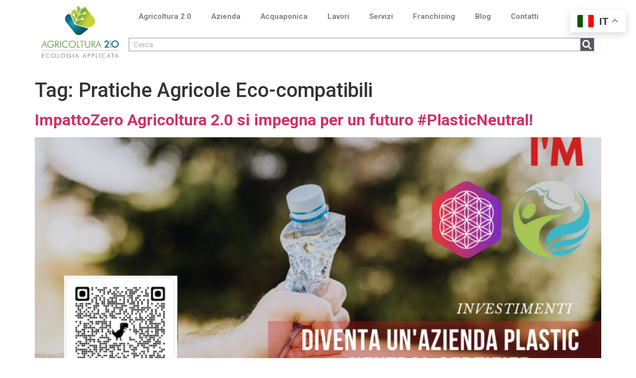

--- FILE ---
content_type: text/html; charset=UTF-8
request_url: https://www.agricoltura2punto0.it/tag/pratiche-agricole-eco-compatibili/
body_size: 12235
content:
<!doctype html>
<html lang="it-IT">
<head>
	<meta charset="UTF-8">
		<meta name="viewport" content="width=device-width, initial-scale=1">
	<link rel="profile" href="https://gmpg.org/xfn/11">
	<meta name="geo.region" content="IT" />
<meta name="geo.position" content="42.638426;12.674297" />
<meta name="ICBM" content="42.638426, 12.674297" />
	<!-- Google tag (gtag.js) -->
<script async src="https://www.googletagmanager.com/gtag/js?id=G-RLC5RV99R0
"></script>
<script>
  window.dataLayer = window.dataLayer || [];
  function gtag(){dataLayer.push(arguments);}
  gtag('js', new Date());

  gtag('config', 'G-RLC5RV99R0');
</script>
	<meta name="google-site-verification" content="bFvJnaQKYaNngLIwHzE6Ijq0OT94hMZHwgiOA8VD2Sw" />
	<meta name='robots' content='index, follow, max-image-preview:large, max-snippet:-1, max-video-preview:-1' />

<!-- Google Tag Manager for WordPress by gtm4wp.com -->
<script data-cfasync="false" data-pagespeed-no-defer>
	var gtm4wp_datalayer_name = "dataLayer";
	var dataLayer = dataLayer || [];
</script>
<!-- End Google Tag Manager for WordPress by gtm4wp.com -->
	<!-- This site is optimized with the Yoast SEO plugin v23.8 - https://yoast.com/wordpress/plugins/seo/ -->
	<title>Pratiche Agricole Eco-compatibili Archivi - Agricoltura2punto0.it</title>
	<link rel="canonical" href="https://www.agricoltura2punto0.it/tag/pratiche-agricole-eco-compatibili/" />
	<meta property="og:locale" content="it_IT" />
	<meta property="og:type" content="article" />
	<meta property="og:title" content="Pratiche Agricole Eco-compatibili Archivi - Agricoltura2punto0.it" />
	<meta property="og:url" content="https://www.agricoltura2punto0.it/tag/pratiche-agricole-eco-compatibili/" />
	<meta property="og:site_name" content="Agricoltura2punto0.it" />
	<meta name="twitter:card" content="summary_large_image" />
	<script type="application/ld+json" class="yoast-schema-graph">{"@context":"https://schema.org","@graph":[{"@type":"CollectionPage","@id":"https://www.agricoltura2punto0.it/tag/pratiche-agricole-eco-compatibili/","url":"https://www.agricoltura2punto0.it/tag/pratiche-agricole-eco-compatibili/","name":"Pratiche Agricole Eco-compatibili Archivi - Agricoltura2punto0.it","isPartOf":{"@id":"https://www.agricoltura2punto0.it/#website"},"primaryImageOfPage":{"@id":"https://www.agricoltura2punto0.it/tag/pratiche-agricole-eco-compatibili/#primaryimage"},"image":{"@id":"https://www.agricoltura2punto0.it/tag/pratiche-agricole-eco-compatibili/#primaryimage"},"thumbnailUrl":"https://www.agricoltura2punto0.it/wp-content/uploads/2024/03/PLASTIC-NEUTRAL_COPERTINA-IM-1.png","breadcrumb":{"@id":"https://www.agricoltura2punto0.it/tag/pratiche-agricole-eco-compatibili/#breadcrumb"},"inLanguage":"it-IT"},{"@type":"ImageObject","inLanguage":"it-IT","@id":"https://www.agricoltura2punto0.it/tag/pratiche-agricole-eco-compatibili/#primaryimage","url":"https://www.agricoltura2punto0.it/wp-content/uploads/2024/03/PLASTIC-NEUTRAL_COPERTINA-IM-1.png","contentUrl":"https://www.agricoltura2punto0.it/wp-content/uploads/2024/03/PLASTIC-NEUTRAL_COPERTINA-IM-1.png","width":1350,"height":700,"caption":"Siamo un'azienda Plastic Neutral"},{"@type":"BreadcrumbList","@id":"https://www.agricoltura2punto0.it/tag/pratiche-agricole-eco-compatibili/#breadcrumb","itemListElement":[{"@type":"ListItem","position":1,"name":"Home","item":"https://www.agricoltura2punto0.it/"},{"@type":"ListItem","position":2,"name":"Pratiche Agricole Eco-compatibili"}]},{"@type":"WebSite","@id":"https://www.agricoltura2punto0.it/#website","url":"https://www.agricoltura2punto0.it/","name":"Agricoltura2punto0.it","description":"Agricoltura2punto0","publisher":{"@id":"https://www.agricoltura2punto0.it/#organization"},"potentialAction":[{"@type":"SearchAction","target":{"@type":"EntryPoint","urlTemplate":"https://www.agricoltura2punto0.it/?s={search_term_string}"},"query-input":{"@type":"PropertyValueSpecification","valueRequired":true,"valueName":"search_term_string"}}],"inLanguage":"it-IT"},{"@type":"Organization","@id":"https://www.agricoltura2punto0.it/#organization","name":"Agricoltura2punto0.it","url":"https://www.agricoltura2punto0.it/","logo":{"@type":"ImageObject","inLanguage":"it-IT","@id":"https://www.agricoltura2punto0.it/#/schema/logo/image/","url":"https://www.agricoltura2punto0.it/wp-content/uploads/2023/01/logo-lungo.jpg","contentUrl":"https://www.agricoltura2punto0.it/wp-content/uploads/2023/01/logo-lungo.jpg","width":570,"height":400,"caption":"Agricoltura2punto0.it"},"image":{"@id":"https://www.agricoltura2punto0.it/#/schema/logo/image/"},"sameAs":["https://www.facebook.com/acquaponica/"]}]}</script>
	<!-- / Yoast SEO plugin. -->


<link rel="alternate" type="application/rss+xml" title="Agricoltura2punto0.it &raquo; Feed" href="https://www.agricoltura2punto0.it/feed/" />
<link rel="alternate" type="application/rss+xml" title="Agricoltura2punto0.it &raquo; Feed dei commenti" href="https://www.agricoltura2punto0.it/comments/feed/" />
<link rel="alternate" type="application/rss+xml" title="Agricoltura2punto0.it &raquo; Pratiche Agricole Eco-compatibili Feed del tag" href="https://www.agricoltura2punto0.it/tag/pratiche-agricole-eco-compatibili/feed/" />
<script>
window._wpemojiSettings = {"baseUrl":"https:\/\/s.w.org\/images\/core\/emoji\/15.0.3\/72x72\/","ext":".png","svgUrl":"https:\/\/s.w.org\/images\/core\/emoji\/15.0.3\/svg\/","svgExt":".svg","source":{"concatemoji":"https:\/\/www.agricoltura2punto0.it\/wp-includes\/js\/wp-emoji-release.min.js?ver=8fca3a00b7d6978f2e4bb44d58975423"}};
/*! This file is auto-generated */
!function(i,n){var o,s,e;function c(e){try{var t={supportTests:e,timestamp:(new Date).valueOf()};sessionStorage.setItem(o,JSON.stringify(t))}catch(e){}}function p(e,t,n){e.clearRect(0,0,e.canvas.width,e.canvas.height),e.fillText(t,0,0);var t=new Uint32Array(e.getImageData(0,0,e.canvas.width,e.canvas.height).data),r=(e.clearRect(0,0,e.canvas.width,e.canvas.height),e.fillText(n,0,0),new Uint32Array(e.getImageData(0,0,e.canvas.width,e.canvas.height).data));return t.every(function(e,t){return e===r[t]})}function u(e,t,n){switch(t){case"flag":return n(e,"\ud83c\udff3\ufe0f\u200d\u26a7\ufe0f","\ud83c\udff3\ufe0f\u200b\u26a7\ufe0f")?!1:!n(e,"\ud83c\uddfa\ud83c\uddf3","\ud83c\uddfa\u200b\ud83c\uddf3")&&!n(e,"\ud83c\udff4\udb40\udc67\udb40\udc62\udb40\udc65\udb40\udc6e\udb40\udc67\udb40\udc7f","\ud83c\udff4\u200b\udb40\udc67\u200b\udb40\udc62\u200b\udb40\udc65\u200b\udb40\udc6e\u200b\udb40\udc67\u200b\udb40\udc7f");case"emoji":return!n(e,"\ud83d\udc26\u200d\u2b1b","\ud83d\udc26\u200b\u2b1b")}return!1}function f(e,t,n){var r="undefined"!=typeof WorkerGlobalScope&&self instanceof WorkerGlobalScope?new OffscreenCanvas(300,150):i.createElement("canvas"),a=r.getContext("2d",{willReadFrequently:!0}),o=(a.textBaseline="top",a.font="600 32px Arial",{});return e.forEach(function(e){o[e]=t(a,e,n)}),o}function t(e){var t=i.createElement("script");t.src=e,t.defer=!0,i.head.appendChild(t)}"undefined"!=typeof Promise&&(o="wpEmojiSettingsSupports",s=["flag","emoji"],n.supports={everything:!0,everythingExceptFlag:!0},e=new Promise(function(e){i.addEventListener("DOMContentLoaded",e,{once:!0})}),new Promise(function(t){var n=function(){try{var e=JSON.parse(sessionStorage.getItem(o));if("object"==typeof e&&"number"==typeof e.timestamp&&(new Date).valueOf()<e.timestamp+604800&&"object"==typeof e.supportTests)return e.supportTests}catch(e){}return null}();if(!n){if("undefined"!=typeof Worker&&"undefined"!=typeof OffscreenCanvas&&"undefined"!=typeof URL&&URL.createObjectURL&&"undefined"!=typeof Blob)try{var e="postMessage("+f.toString()+"("+[JSON.stringify(s),u.toString(),p.toString()].join(",")+"));",r=new Blob([e],{type:"text/javascript"}),a=new Worker(URL.createObjectURL(r),{name:"wpTestEmojiSupports"});return void(a.onmessage=function(e){c(n=e.data),a.terminate(),t(n)})}catch(e){}c(n=f(s,u,p))}t(n)}).then(function(e){for(var t in e)n.supports[t]=e[t],n.supports.everything=n.supports.everything&&n.supports[t],"flag"!==t&&(n.supports.everythingExceptFlag=n.supports.everythingExceptFlag&&n.supports[t]);n.supports.everythingExceptFlag=n.supports.everythingExceptFlag&&!n.supports.flag,n.DOMReady=!1,n.readyCallback=function(){n.DOMReady=!0}}).then(function(){return e}).then(function(){var e;n.supports.everything||(n.readyCallback(),(e=n.source||{}).concatemoji?t(e.concatemoji):e.wpemoji&&e.twemoji&&(t(e.twemoji),t(e.wpemoji)))}))}((window,document),window._wpemojiSettings);
</script>
<style id='wp-emoji-styles-inline-css'>

	img.wp-smiley, img.emoji {
		display: inline !important;
		border: none !important;
		box-shadow: none !important;
		height: 1em !important;
		width: 1em !important;
		margin: 0 0.07em !important;
		vertical-align: -0.1em !important;
		background: none !important;
		padding: 0 !important;
	}
</style>
<link rel='stylesheet' id='wp-block-library-css' href='https://www.agricoltura2punto0.it/wp-includes/css/dist/block-library/style.min.css?ver=8fca3a00b7d6978f2e4bb44d58975423' media='all' />
<style id='classic-theme-styles-inline-css'>
/*! This file is auto-generated */
.wp-block-button__link{color:#fff;background-color:#32373c;border-radius:9999px;box-shadow:none;text-decoration:none;padding:calc(.667em + 2px) calc(1.333em + 2px);font-size:1.125em}.wp-block-file__button{background:#32373c;color:#fff;text-decoration:none}
</style>
<style id='global-styles-inline-css'>
:root{--wp--preset--aspect-ratio--square: 1;--wp--preset--aspect-ratio--4-3: 4/3;--wp--preset--aspect-ratio--3-4: 3/4;--wp--preset--aspect-ratio--3-2: 3/2;--wp--preset--aspect-ratio--2-3: 2/3;--wp--preset--aspect-ratio--16-9: 16/9;--wp--preset--aspect-ratio--9-16: 9/16;--wp--preset--color--black: #000000;--wp--preset--color--cyan-bluish-gray: #abb8c3;--wp--preset--color--white: #ffffff;--wp--preset--color--pale-pink: #f78da7;--wp--preset--color--vivid-red: #cf2e2e;--wp--preset--color--luminous-vivid-orange: #ff6900;--wp--preset--color--luminous-vivid-amber: #fcb900;--wp--preset--color--light-green-cyan: #7bdcb5;--wp--preset--color--vivid-green-cyan: #00d084;--wp--preset--color--pale-cyan-blue: #8ed1fc;--wp--preset--color--vivid-cyan-blue: #0693e3;--wp--preset--color--vivid-purple: #9b51e0;--wp--preset--gradient--vivid-cyan-blue-to-vivid-purple: linear-gradient(135deg,rgba(6,147,227,1) 0%,rgb(155,81,224) 100%);--wp--preset--gradient--light-green-cyan-to-vivid-green-cyan: linear-gradient(135deg,rgb(122,220,180) 0%,rgb(0,208,130) 100%);--wp--preset--gradient--luminous-vivid-amber-to-luminous-vivid-orange: linear-gradient(135deg,rgba(252,185,0,1) 0%,rgba(255,105,0,1) 100%);--wp--preset--gradient--luminous-vivid-orange-to-vivid-red: linear-gradient(135deg,rgba(255,105,0,1) 0%,rgb(207,46,46) 100%);--wp--preset--gradient--very-light-gray-to-cyan-bluish-gray: linear-gradient(135deg,rgb(238,238,238) 0%,rgb(169,184,195) 100%);--wp--preset--gradient--cool-to-warm-spectrum: linear-gradient(135deg,rgb(74,234,220) 0%,rgb(151,120,209) 20%,rgb(207,42,186) 40%,rgb(238,44,130) 60%,rgb(251,105,98) 80%,rgb(254,248,76) 100%);--wp--preset--gradient--blush-light-purple: linear-gradient(135deg,rgb(255,206,236) 0%,rgb(152,150,240) 100%);--wp--preset--gradient--blush-bordeaux: linear-gradient(135deg,rgb(254,205,165) 0%,rgb(254,45,45) 50%,rgb(107,0,62) 100%);--wp--preset--gradient--luminous-dusk: linear-gradient(135deg,rgb(255,203,112) 0%,rgb(199,81,192) 50%,rgb(65,88,208) 100%);--wp--preset--gradient--pale-ocean: linear-gradient(135deg,rgb(255,245,203) 0%,rgb(182,227,212) 50%,rgb(51,167,181) 100%);--wp--preset--gradient--electric-grass: linear-gradient(135deg,rgb(202,248,128) 0%,rgb(113,206,126) 100%);--wp--preset--gradient--midnight: linear-gradient(135deg,rgb(2,3,129) 0%,rgb(40,116,252) 100%);--wp--preset--font-size--small: 13px;--wp--preset--font-size--medium: 20px;--wp--preset--font-size--large: 36px;--wp--preset--font-size--x-large: 42px;--wp--preset--spacing--20: 0.44rem;--wp--preset--spacing--30: 0.67rem;--wp--preset--spacing--40: 1rem;--wp--preset--spacing--50: 1.5rem;--wp--preset--spacing--60: 2.25rem;--wp--preset--spacing--70: 3.38rem;--wp--preset--spacing--80: 5.06rem;--wp--preset--shadow--natural: 6px 6px 9px rgba(0, 0, 0, 0.2);--wp--preset--shadow--deep: 12px 12px 50px rgba(0, 0, 0, 0.4);--wp--preset--shadow--sharp: 6px 6px 0px rgba(0, 0, 0, 0.2);--wp--preset--shadow--outlined: 6px 6px 0px -3px rgba(255, 255, 255, 1), 6px 6px rgba(0, 0, 0, 1);--wp--preset--shadow--crisp: 6px 6px 0px rgba(0, 0, 0, 1);}:where(.is-layout-flex){gap: 0.5em;}:where(.is-layout-grid){gap: 0.5em;}body .is-layout-flex{display: flex;}.is-layout-flex{flex-wrap: wrap;align-items: center;}.is-layout-flex > :is(*, div){margin: 0;}body .is-layout-grid{display: grid;}.is-layout-grid > :is(*, div){margin: 0;}:where(.wp-block-columns.is-layout-flex){gap: 2em;}:where(.wp-block-columns.is-layout-grid){gap: 2em;}:where(.wp-block-post-template.is-layout-flex){gap: 1.25em;}:where(.wp-block-post-template.is-layout-grid){gap: 1.25em;}.has-black-color{color: var(--wp--preset--color--black) !important;}.has-cyan-bluish-gray-color{color: var(--wp--preset--color--cyan-bluish-gray) !important;}.has-white-color{color: var(--wp--preset--color--white) !important;}.has-pale-pink-color{color: var(--wp--preset--color--pale-pink) !important;}.has-vivid-red-color{color: var(--wp--preset--color--vivid-red) !important;}.has-luminous-vivid-orange-color{color: var(--wp--preset--color--luminous-vivid-orange) !important;}.has-luminous-vivid-amber-color{color: var(--wp--preset--color--luminous-vivid-amber) !important;}.has-light-green-cyan-color{color: var(--wp--preset--color--light-green-cyan) !important;}.has-vivid-green-cyan-color{color: var(--wp--preset--color--vivid-green-cyan) !important;}.has-pale-cyan-blue-color{color: var(--wp--preset--color--pale-cyan-blue) !important;}.has-vivid-cyan-blue-color{color: var(--wp--preset--color--vivid-cyan-blue) !important;}.has-vivid-purple-color{color: var(--wp--preset--color--vivid-purple) !important;}.has-black-background-color{background-color: var(--wp--preset--color--black) !important;}.has-cyan-bluish-gray-background-color{background-color: var(--wp--preset--color--cyan-bluish-gray) !important;}.has-white-background-color{background-color: var(--wp--preset--color--white) !important;}.has-pale-pink-background-color{background-color: var(--wp--preset--color--pale-pink) !important;}.has-vivid-red-background-color{background-color: var(--wp--preset--color--vivid-red) !important;}.has-luminous-vivid-orange-background-color{background-color: var(--wp--preset--color--luminous-vivid-orange) !important;}.has-luminous-vivid-amber-background-color{background-color: var(--wp--preset--color--luminous-vivid-amber) !important;}.has-light-green-cyan-background-color{background-color: var(--wp--preset--color--light-green-cyan) !important;}.has-vivid-green-cyan-background-color{background-color: var(--wp--preset--color--vivid-green-cyan) !important;}.has-pale-cyan-blue-background-color{background-color: var(--wp--preset--color--pale-cyan-blue) !important;}.has-vivid-cyan-blue-background-color{background-color: var(--wp--preset--color--vivid-cyan-blue) !important;}.has-vivid-purple-background-color{background-color: var(--wp--preset--color--vivid-purple) !important;}.has-black-border-color{border-color: var(--wp--preset--color--black) !important;}.has-cyan-bluish-gray-border-color{border-color: var(--wp--preset--color--cyan-bluish-gray) !important;}.has-white-border-color{border-color: var(--wp--preset--color--white) !important;}.has-pale-pink-border-color{border-color: var(--wp--preset--color--pale-pink) !important;}.has-vivid-red-border-color{border-color: var(--wp--preset--color--vivid-red) !important;}.has-luminous-vivid-orange-border-color{border-color: var(--wp--preset--color--luminous-vivid-orange) !important;}.has-luminous-vivid-amber-border-color{border-color: var(--wp--preset--color--luminous-vivid-amber) !important;}.has-light-green-cyan-border-color{border-color: var(--wp--preset--color--light-green-cyan) !important;}.has-vivid-green-cyan-border-color{border-color: var(--wp--preset--color--vivid-green-cyan) !important;}.has-pale-cyan-blue-border-color{border-color: var(--wp--preset--color--pale-cyan-blue) !important;}.has-vivid-cyan-blue-border-color{border-color: var(--wp--preset--color--vivid-cyan-blue) !important;}.has-vivid-purple-border-color{border-color: var(--wp--preset--color--vivid-purple) !important;}.has-vivid-cyan-blue-to-vivid-purple-gradient-background{background: var(--wp--preset--gradient--vivid-cyan-blue-to-vivid-purple) !important;}.has-light-green-cyan-to-vivid-green-cyan-gradient-background{background: var(--wp--preset--gradient--light-green-cyan-to-vivid-green-cyan) !important;}.has-luminous-vivid-amber-to-luminous-vivid-orange-gradient-background{background: var(--wp--preset--gradient--luminous-vivid-amber-to-luminous-vivid-orange) !important;}.has-luminous-vivid-orange-to-vivid-red-gradient-background{background: var(--wp--preset--gradient--luminous-vivid-orange-to-vivid-red) !important;}.has-very-light-gray-to-cyan-bluish-gray-gradient-background{background: var(--wp--preset--gradient--very-light-gray-to-cyan-bluish-gray) !important;}.has-cool-to-warm-spectrum-gradient-background{background: var(--wp--preset--gradient--cool-to-warm-spectrum) !important;}.has-blush-light-purple-gradient-background{background: var(--wp--preset--gradient--blush-light-purple) !important;}.has-blush-bordeaux-gradient-background{background: var(--wp--preset--gradient--blush-bordeaux) !important;}.has-luminous-dusk-gradient-background{background: var(--wp--preset--gradient--luminous-dusk) !important;}.has-pale-ocean-gradient-background{background: var(--wp--preset--gradient--pale-ocean) !important;}.has-electric-grass-gradient-background{background: var(--wp--preset--gradient--electric-grass) !important;}.has-midnight-gradient-background{background: var(--wp--preset--gradient--midnight) !important;}.has-small-font-size{font-size: var(--wp--preset--font-size--small) !important;}.has-medium-font-size{font-size: var(--wp--preset--font-size--medium) !important;}.has-large-font-size{font-size: var(--wp--preset--font-size--large) !important;}.has-x-large-font-size{font-size: var(--wp--preset--font-size--x-large) !important;}
:where(.wp-block-post-template.is-layout-flex){gap: 1.25em;}:where(.wp-block-post-template.is-layout-grid){gap: 1.25em;}
:where(.wp-block-columns.is-layout-flex){gap: 2em;}:where(.wp-block-columns.is-layout-grid){gap: 2em;}
:root :where(.wp-block-pullquote){font-size: 1.5em;line-height: 1.6;}
</style>
<link rel='stylesheet' id='hello-elementor-css' href='https://www.agricoltura2punto0.it/wp-content/themes/hello-elementor/style.min.css?ver=2.6.1' media='all' />
<link rel='stylesheet' id='hello-elementor-theme-style-css' href='https://www.agricoltura2punto0.it/wp-content/themes/hello-elementor/theme.min.css?ver=2.6.1' media='all' />
<link rel='stylesheet' id='elementor-icons-css' href='https://www.agricoltura2punto0.it/wp-content/plugins/elementor/assets/lib/eicons/css/elementor-icons.min.css?ver=5.31.0' media='all' />
<link rel='stylesheet' id='elementor-frontend-css' href='https://www.agricoltura2punto0.it/wp-content/plugins/elementor/assets/css/frontend.min.css?ver=3.25.4' media='all' />
<link rel='stylesheet' id='swiper-css' href='https://www.agricoltura2punto0.it/wp-content/plugins/elementor/assets/lib/swiper/v8/css/swiper.min.css?ver=8.4.5' media='all' />
<link rel='stylesheet' id='e-swiper-css' href='https://www.agricoltura2punto0.it/wp-content/plugins/elementor/assets/css/conditionals/e-swiper.min.css?ver=3.25.4' media='all' />
<link rel='stylesheet' id='elementor-post-7601-css' href='https://www.agricoltura2punto0.it/wp-content/uploads/elementor/css/post-7601.css?ver=1731064120' media='all' />
<link rel='stylesheet' id='elementor-pro-css' href='https://www.agricoltura2punto0.it/wp-content/plugins/elementor-pro/assets/css/frontend.min.css?ver=3.11.3' media='all' />
<link rel='stylesheet' id='elementor-post-9228-css' href='https://www.agricoltura2punto0.it/wp-content/uploads/elementor/css/post-9228.css?ver=1731064120' media='all' />
<link rel='stylesheet' id='elementor-post-9235-css' href='https://www.agricoltura2punto0.it/wp-content/uploads/elementor/css/post-9235.css?ver=1731064120' media='all' />
<link rel='stylesheet' id='google-fonts-1-css' href='https://fonts.googleapis.com/css?family=Roboto%3A100%2C100italic%2C200%2C200italic%2C300%2C300italic%2C400%2C400italic%2C500%2C500italic%2C600%2C600italic%2C700%2C700italic%2C800%2C800italic%2C900%2C900italic%7CRoboto+Slab%3A100%2C100italic%2C200%2C200italic%2C300%2C300italic%2C400%2C400italic%2C500%2C500italic%2C600%2C600italic%2C700%2C700italic%2C800%2C800italic%2C900%2C900italic&#038;display=auto&#038;ver=8fca3a00b7d6978f2e4bb44d58975423' media='all' />
<link rel='stylesheet' id='elementor-icons-shared-0-css' href='https://www.agricoltura2punto0.it/wp-content/plugins/elementor/assets/lib/font-awesome/css/fontawesome.min.css?ver=5.15.3' media='all' />
<link rel='stylesheet' id='elementor-icons-fa-solid-css' href='https://www.agricoltura2punto0.it/wp-content/plugins/elementor/assets/lib/font-awesome/css/solid.min.css?ver=5.15.3' media='all' />
<link rel="preconnect" href="https://fonts.gstatic.com/" crossorigin><script src="https://www.agricoltura2punto0.it/wp-includes/js/jquery/jquery.min.js?ver=3.7.1" id="jquery-core-js"></script>
<script src="https://www.agricoltura2punto0.it/wp-includes/js/jquery/jquery-migrate.min.js?ver=3.4.1" id="jquery-migrate-js"></script>
<link rel="https://api.w.org/" href="https://www.agricoltura2punto0.it/wp-json/" /><link rel="alternate" title="JSON" type="application/json" href="https://www.agricoltura2punto0.it/wp-json/wp/v2/tags/326" /><link rel="EditURI" type="application/rsd+xml" title="RSD" href="https://www.agricoltura2punto0.it/xmlrpc.php?rsd" />


<!-- Google Tag Manager for WordPress by gtm4wp.com -->
<!-- GTM Container placement set to automatic -->
<script data-cfasync="false" data-pagespeed-no-defer type="text/javascript">
	var dataLayer_content = {"pagePostType":"post","pagePostType2":"tag-post"};
	dataLayer.push( dataLayer_content );
</script>
<script data-cfasync="false">
(function(w,d,s,l,i){w[l]=w[l]||[];w[l].push({'gtm.start':
new Date().getTime(),event:'gtm.js'});var f=d.getElementsByTagName(s)[0],
j=d.createElement(s),dl=l!='dataLayer'?'&l='+l:'';j.async=true;j.src=
'//www.googletagmanager.com/gtm.js?id='+i+dl;f.parentNode.insertBefore(j,f);
})(window,document,'script','dataLayer','GTM-T673248');
</script>
<!-- End Google Tag Manager for WordPress by gtm4wp.com --><meta name="generator" content="Elementor 3.25.4; features: additional_custom_breakpoints, e_optimized_control_loading; settings: css_print_method-external, google_font-enabled, font_display-auto">
<style>
/* 
 * Css per ottimizzazioni mobile
 */

	/* Titoli principali delle pagine */
.postid-9088 .elementor-9088 .elementor-widget-theme-page-title .elementor-heading-title,
.postid-9082 .elementor-9082 .elementor-widget-theme-page-title .elementor-heading-title,
 .elementor-heading-title h1,
	.elementor-inner h1{
  color: #88BE5B !important;
}
/* Sottotitoli <h2> e link nei contenuti */
.postid-9088 .elementor-9088 h2,
.postid-9082 .elementor-9082 h2,
.postid-9088 .elementor-9088 a,
.postid-9082 .elementor-9082 a,
	.elementor-inner h2, .elementor-inner a{
  color: #3F95A8;
}
/* Liste nei contenuti */
.postid-9088 .elementor-9088 ul,
.postid-9082 .elementor-9082 ul,
.elementor-inner	ul,
.elementor-inner	ol{
  margin-bottom: 1em !important;
}
/* Liste numerate con parentesi */
.elementor-inner ol {
    counter-reset: list;
}
.elementor-inner ol > li {
    list-style: none;
    position: relative;
}
.elementor-inner ol > li:before {
    counter-increment: list;
    content: counter(list, lower-alpha) ") ";
    position: absolute;
    left: -1.4em;
}
	
	/* titoli ottimizzati per mobile */
@media screen and (max-width:766px){
  h1{
    font-size: 27px  !important;
  }
	h2{
  font-size: 22px
}
	h3{
  font-size: 20px
}
	h4{
  font-size: 19px
}
}
	</style>
			<style>
				.e-con.e-parent:nth-of-type(n+4):not(.e-lazyloaded):not(.e-no-lazyload),
				.e-con.e-parent:nth-of-type(n+4):not(.e-lazyloaded):not(.e-no-lazyload) * {
					background-image: none !important;
				}
				@media screen and (max-height: 1024px) {
					.e-con.e-parent:nth-of-type(n+3):not(.e-lazyloaded):not(.e-no-lazyload),
					.e-con.e-parent:nth-of-type(n+3):not(.e-lazyloaded):not(.e-no-lazyload) * {
						background-image: none !important;
					}
				}
				@media screen and (max-height: 640px) {
					.e-con.e-parent:nth-of-type(n+2):not(.e-lazyloaded):not(.e-no-lazyload),
					.e-con.e-parent:nth-of-type(n+2):not(.e-lazyloaded):not(.e-no-lazyload) * {
						background-image: none !important;
					}
				}
			</style>
			<style type="text/css">.broken_link, a.broken_link {
	text-decoration: line-through;
}</style><link rel="icon" href="https://www.agricoltura2punto0.it/wp-content/uploads/2020/11/cropped-Progetto-senza-titolo125-1-32x32.png" sizes="32x32" />
<link rel="icon" href="https://www.agricoltura2punto0.it/wp-content/uploads/2020/11/cropped-Progetto-senza-titolo125-1-192x192.png" sizes="192x192" />
<link rel="apple-touch-icon" href="https://www.agricoltura2punto0.it/wp-content/uploads/2020/11/cropped-Progetto-senza-titolo125-1-180x180.png" />
<meta name="msapplication-TileImage" content="https://www.agricoltura2punto0.it/wp-content/uploads/2020/11/cropped-Progetto-senza-titolo125-1-270x270.png" />
</head>
<body class="archive tag tag-pratiche-agricole-eco-compatibili tag-326 elementor-default elementor-kit-7601">


<!-- GTM Container placement set to automatic -->
<!-- Google Tag Manager (noscript) -->
				<noscript><iframe src="https://www.googletagmanager.com/ns.html?id=GTM-T673248" height="0" width="0" style="display:none;visibility:hidden" aria-hidden="true"></iframe></noscript>
<!-- End Google Tag Manager (noscript) -->
<a class="skip-link screen-reader-text" href="#content">
	Vai al contenuto</a>

		<div data-elementor-type="header" data-elementor-id="9228" class="elementor elementor-9228 elementor-location-header">
					<div class="elementor-section-wrap">
								<section class="elementor-section elementor-top-section elementor-element elementor-element-3abdadb elementor-section-boxed elementor-section-height-default elementor-section-height-default" data-id="3abdadb" data-element_type="section">
						<div class="elementor-container elementor-column-gap-default">
					<div class="elementor-column elementor-col-33 elementor-top-column elementor-element elementor-element-16b7464" data-id="16b7464" data-element_type="column">
			<div class="elementor-widget-wrap elementor-element-populated">
						<div class="elementor-element elementor-element-4b6ac1f8 elementor-widget elementor-widget-image" data-id="4b6ac1f8" data-element_type="widget" data-widget_type="image.default">
				<div class="elementor-widget-container">
														<a href="https://www.agricoltura2punto0.it/">
							<img fetchpriority="high" width="557" height="383" src="https://www.agricoltura2punto0.it/wp-content/uploads/2022/11/logo-agricoltura-2-0.jpg" class="attachment-large size-large wp-image-10323" alt="logo agricoltura 2 0" srcset="https://www.agricoltura2punto0.it/wp-content/uploads/2022/11/logo-agricoltura-2-0.jpg 557w, https://www.agricoltura2punto0.it/wp-content/uploads/2022/11/logo-agricoltura-2-0-300x206.jpg 300w" sizes="(max-width: 557px) 100vw, 557px" />								</a>
													</div>
				</div>
					</div>
		</div>
				<div class="elementor-column elementor-col-66 elementor-top-column elementor-element elementor-element-bf6f46c" data-id="bf6f46c" data-element_type="column">
			<div class="elementor-widget-wrap elementor-element-populated">
						<div class="elementor-element elementor-element-328eeed elementor-nav-menu--dropdown-tablet elementor-nav-menu__text-align-aside elementor-nav-menu--toggle elementor-nav-menu--burger elementor-widget elementor-widget-nav-menu" data-id="328eeed" data-element_type="widget" data-settings="{&quot;layout&quot;:&quot;horizontal&quot;,&quot;submenu_icon&quot;:{&quot;value&quot;:&quot;&lt;i class=\&quot;fas fa-caret-down\&quot;&gt;&lt;\/i&gt;&quot;,&quot;library&quot;:&quot;fa-solid&quot;},&quot;toggle&quot;:&quot;burger&quot;}" data-widget_type="nav-menu.default">
				<div class="elementor-widget-container">
						<nav class="elementor-nav-menu--main elementor-nav-menu__container elementor-nav-menu--layout-horizontal e--pointer-underline e--animation-fade">
				<ul id="menu-1-328eeed" class="elementor-nav-menu"><li class="menu-item menu-item-type-post_type menu-item-object-page menu-item-7731"><a href="https://www.agricoltura2punto0.it/agricoltura-2-0/" class="elementor-item">Agricoltura 2.0</a></li>
<li class="menu-item menu-item-type-post_type menu-item-object-page menu-item-7720"><a href="https://www.agricoltura2punto0.it/azienda/" class="elementor-item">Azienda</a></li>
<li class="menu-item menu-item-type-post_type menu-item-object-page menu-item-7719"><a href="https://www.agricoltura2punto0.it/acquaponica/" class="elementor-item">Acquaponica</a></li>
<li class="menu-item menu-item-type-post_type menu-item-object-page menu-item-7723"><a href="https://www.agricoltura2punto0.it/esempi/" class="elementor-item">Lavori</a></li>
<li class="menu-item menu-item-type-post_type menu-item-object-page menu-item-8860"><a href="https://www.agricoltura2punto0.it/servizi/" class="elementor-item">Servizi</a></li>
<li class="menu-item menu-item-type-post_type menu-item-object-page menu-item-7724"><a href="https://www.agricoltura2punto0.it/franchising/" class="elementor-item">Franchising</a></li>
<li class="menu-item menu-item-type-post_type menu-item-object-page menu-item-7721"><a href="https://www.agricoltura2punto0.it/blog/" class="elementor-item">Blog</a></li>
<li class="menu-item menu-item-type-post_type menu-item-object-page menu-item-7722"><a href="https://www.agricoltura2punto0.it/contatti-impattozero-acquaponica/" class="elementor-item">Contatti</a></li>
</ul>			</nav>
					<div class="elementor-menu-toggle" role="button" tabindex="0" aria-label="Menu di commutazione" aria-expanded="false">
			<i aria-hidden="true" role="presentation" class="elementor-menu-toggle__icon--open eicon-menu-bar"></i><i aria-hidden="true" role="presentation" class="elementor-menu-toggle__icon--close eicon-close"></i>			<span class="elementor-screen-only">Menu</span>
		</div>
					<nav class="elementor-nav-menu--dropdown elementor-nav-menu__container" aria-hidden="true">
				<ul id="menu-2-328eeed" class="elementor-nav-menu"><li class="menu-item menu-item-type-post_type menu-item-object-page menu-item-7731"><a href="https://www.agricoltura2punto0.it/agricoltura-2-0/" class="elementor-item" tabindex="-1">Agricoltura 2.0</a></li>
<li class="menu-item menu-item-type-post_type menu-item-object-page menu-item-7720"><a href="https://www.agricoltura2punto0.it/azienda/" class="elementor-item" tabindex="-1">Azienda</a></li>
<li class="menu-item menu-item-type-post_type menu-item-object-page menu-item-7719"><a href="https://www.agricoltura2punto0.it/acquaponica/" class="elementor-item" tabindex="-1">Acquaponica</a></li>
<li class="menu-item menu-item-type-post_type menu-item-object-page menu-item-7723"><a href="https://www.agricoltura2punto0.it/esempi/" class="elementor-item" tabindex="-1">Lavori</a></li>
<li class="menu-item menu-item-type-post_type menu-item-object-page menu-item-8860"><a href="https://www.agricoltura2punto0.it/servizi/" class="elementor-item" tabindex="-1">Servizi</a></li>
<li class="menu-item menu-item-type-post_type menu-item-object-page menu-item-7724"><a href="https://www.agricoltura2punto0.it/franchising/" class="elementor-item" tabindex="-1">Franchising</a></li>
<li class="menu-item menu-item-type-post_type menu-item-object-page menu-item-7721"><a href="https://www.agricoltura2punto0.it/blog/" class="elementor-item" tabindex="-1">Blog</a></li>
<li class="menu-item menu-item-type-post_type menu-item-object-page menu-item-7722"><a href="https://www.agricoltura2punto0.it/contatti-impattozero-acquaponica/" class="elementor-item" tabindex="-1">Contatti</a></li>
</ul>			</nav>
				</div>
				</div>
				<div class="elementor-element elementor-element-4a033b6c elementor-search-form--skin-classic elementor-search-form--button-type-icon elementor-search-form--icon-search elementor-widget elementor-widget-search-form" data-id="4a033b6c" data-element_type="widget" data-settings="{&quot;skin&quot;:&quot;classic&quot;}" data-widget_type="search-form.default">
				<div class="elementor-widget-container">
					<form class="elementor-search-form" role="search" action="https://www.agricoltura2punto0.it" method="get">
									<div class="elementor-search-form__container">
								<input placeholder="Cerca" class="elementor-search-form__input" type="search" name="s" title="Cerca" value="">
													<button class="elementor-search-form__submit" type="submit" title="Cerca" aria-label="Cerca">
													<i aria-hidden="true" class="fas fa-search"></i>							<span class="elementor-screen-only">Cerca</span>
											</button>
											</div>
		</form>
				</div>
				</div>
					</div>
		</div>
					</div>
		</section>
				<section class="elementor-section elementor-top-section elementor-element elementor-element-505dd651 elementor-section-stretched elementor-section-boxed elementor-section-height-default elementor-section-height-default" data-id="505dd651" data-element_type="section" data-settings="{&quot;stretch_section&quot;:&quot;section-stretched&quot;}">
						<div class="elementor-container elementor-column-gap-default">
					<div class="elementor-column elementor-col-100 elementor-top-column elementor-element elementor-element-57f83319" data-id="57f83319" data-element_type="column">
			<div class="elementor-widget-wrap elementor-element-populated">
						<section class="elementor-section elementor-inner-section elementor-element elementor-element-65ff8325 elementor-section-boxed elementor-section-height-default elementor-section-height-default" data-id="65ff8325" data-element_type="section">
						<div class="elementor-container elementor-column-gap-default">
					<div class="elementor-column elementor-col-50 elementor-inner-column elementor-element elementor-element-80f95ff" data-id="80f95ff" data-element_type="column">
			<div class="elementor-widget-wrap">
							</div>
		</div>
				<div class="elementor-column elementor-col-50 elementor-inner-column elementor-element elementor-element-24a3bee0" data-id="24a3bee0" data-element_type="column">
			<div class="elementor-widget-wrap">
							</div>
		</div>
					</div>
		</section>
					</div>
		</div>
					</div>
		</section>
							</div>
				</div>
		<main id="content" class="site-main" role="main">

			<header class="page-header">
			<h1 class="entry-title">Tag: <span>Pratiche Agricole Eco-compatibili</span></h1>		</header>
		<div class="page-content">
					<article class="post">
				<h2 class="entry-title"><a href="https://www.agricoltura2punto0.it/2024/03/29/impattozero-agricoltura-plastic-neutral/"><strong>ImpattoZero Agricoltura 2.0 si impegna per un futuro #PlasticNeutral!</strong></a></h2><a href="https://www.agricoltura2punto0.it/2024/03/29/impattozero-agricoltura-plastic-neutral/"><img width="800" height="415" src="https://www.agricoltura2punto0.it/wp-content/uploads/2024/03/PLASTIC-NEUTRAL_COPERTINA-IM-1-1024x531.png" class="attachment-large size-large wp-post-image" alt="Siamo un&#039;azienda Plastic Neutral" decoding="async" srcset="https://www.agricoltura2punto0.it/wp-content/uploads/2024/03/PLASTIC-NEUTRAL_COPERTINA-IM-1-1024x531.png 1024w, https://www.agricoltura2punto0.it/wp-content/uploads/2024/03/PLASTIC-NEUTRAL_COPERTINA-IM-1-300x156.png 300w, https://www.agricoltura2punto0.it/wp-content/uploads/2024/03/PLASTIC-NEUTRAL_COPERTINA-IM-1-768x398.png 768w, https://www.agricoltura2punto0.it/wp-content/uploads/2024/03/PLASTIC-NEUTRAL_COPERTINA-IM-1.png 1350w" sizes="(max-width: 800px) 100vw, 800px" /></a><p>Siamo un&#8217;azienda Plastic Neutral<br />
Agricoltura 2.0 si distingue come pioniera nell&#8217;ambito dell&#8217;agricoltura moderna, impegnandosi a ridurre l&#8217;impatto ambientale attraverso pratiche innovative e tecnologie all&#8217;avanguardia fornite da Corsair e Amplivo. </p>
			</article>
			</div>

	
	</main>
		<div data-elementor-type="footer" data-elementor-id="9235" class="elementor elementor-9235 elementor-location-footer">
					<div class="elementor-section-wrap">
								<section class="elementor-section elementor-top-section elementor-element elementor-element-2f1d7750 elementor-section-full_width elementor-section-height-default elementor-section-height-default" data-id="2f1d7750" data-element_type="section" data-settings="{&quot;background_background&quot;:&quot;classic&quot;}">
						<div class="elementor-container elementor-column-gap-default">
					<div class="elementor-column elementor-col-100 elementor-top-column elementor-element elementor-element-49ca970a" data-id="49ca970a" data-element_type="column">
			<div class="elementor-widget-wrap elementor-element-populated">
						<section class="elementor-section elementor-inner-section elementor-element elementor-element-36a3d1fa elementor-section-boxed elementor-section-height-default elementor-section-height-default" data-id="36a3d1fa" data-element_type="section">
						<div class="elementor-container elementor-column-gap-default">
					<div class="elementor-column elementor-col-50 elementor-inner-column elementor-element elementor-element-17e338b1" data-id="17e338b1" data-element_type="column">
			<div class="elementor-widget-wrap elementor-element-populated">
						<div class="elementor-element elementor-element-1215fdea elementor-widget elementor-widget-text-editor" data-id="1215fdea" data-element_type="widget" data-widget_type="text-editor.default">
				<div class="elementor-widget-container">
							<h3 id="ca4958n1yh" class="editor-toolbar" spellcheck="false">ImpattoZero S.r.l.</h3>
P.IVA 02915800607<br/>
Sede legale:
Via Casilina Sud, Km 141,500 &#8211; 03043 Cassino (FR)<br/>
Tel: 0776313926<br/>
Cel: 3318344974<br/>
Email: <a style="color: #fff;" href="mailto:info@agricoltura2punto0.it">info@agricoltura2punto0.it</a>						</div>
				</div>
					</div>
		</div>
				<div class="elementor-column elementor-col-50 elementor-inner-column elementor-element elementor-element-c10b339" data-id="c10b339" data-element_type="column">
			<div class="elementor-widget-wrap elementor-element-populated">
						<div class="elementor-element elementor-element-216d43ec elementor-widget elementor-widget-sitemap" data-id="216d43ec" data-element_type="widget" data-widget_type="sitemap.default">
				<div class="elementor-widget-container">
			<div class="elementor-sitemap-wrap"><div class="elementor-sitemap-section"><h6 class="elementor-sitemap-title elementor-sitemap-page-title">Site Map</h6><ul class="elementor-sitemap-list elementor-sitemap-page-list"><li class="elementor-sitemap-item elementor-sitemap-item-page page_item page-item-11984"><a href="https://www.agricoltura2punto0.it/elementor-11984/">Elementor #11984</a></li><li class="elementor-sitemap-item elementor-sitemap-item-page page_item page-item-11223"><a href="https://www.agricoltura2punto0.it/home-2/">Home</a></li><li class="elementor-sitemap-item elementor-sitemap-item-page page_item page-item-10553"><a href="https://www.agricoltura2punto0.it/potenza/">Potenza</a></li><li class="elementor-sitemap-item elementor-sitemap-item-page page_item page-item-10551"><a href="https://www.agricoltura2punto0.it/serre/">Serre</a></li><li class="elementor-sitemap-item elementor-sitemap-item-page page_item page-item-10549"><a href="https://www.agricoltura2punto0.it/milano/">Milano</a></li><li class="elementor-sitemap-item elementor-sitemap-item-page page_item page-item-8855"><a href="https://www.agricoltura2punto0.it/servizi/">Servizi</a></li><li class="elementor-sitemap-item elementor-sitemap-item-page page_item page-item-8368"><a href="https://www.agricoltura2punto0.it/aeroponica/">Aeroponica</a></li><li class="elementor-sitemap-item elementor-sitemap-item-page page_item page-item-8366"><a href="https://www.agricoltura2punto0.it/idroponica/">Idroponica</a></li><li class="elementor-sitemap-item elementor-sitemap-item-page page_item page-item-8134"><a href="https://www.agricoltura2punto0.it/canapa-indoor/">Canapa Indoor</a></li><li class="elementor-sitemap-item elementor-sitemap-item-page page_item page-item-8088"><a href="https://www.agricoltura2punto0.it/deep-water-culture/">Deep water culture</a></li><li class="elementor-sitemap-item elementor-sitemap-item-page page_item page-item-8076"><a href="https://www.agricoltura2punto0.it/letti-di-crescita/">Letti di Crescita</a></li><li class="elementor-sitemap-item elementor-sitemap-item-page page_item page-item-8056"><a href="https://www.agricoltura2punto0.it/nutrient-film-technique/">Nutrient Film Technique</a></li><li class="elementor-sitemap-item elementor-sitemap-item-page page_item page-item-8016"><a href="https://www.agricoltura2punto0.it/coltivazione-verticale/">Coltivazione Verticale</a></li><li class="elementor-sitemap-item elementor-sitemap-item-page page_item page-item-7999"><a href="https://www.agricoltura2punto0.it/levoluzione-della-tecnologia/">L&#8217;evoluzione della tecnologia</a></li><li class="elementor-sitemap-item elementor-sitemap-item-page page_item page-item-7729"><a href="https://www.agricoltura2punto0.it/agricoltura-2-0/">Agricoltura 2.0</a></li><li class="elementor-sitemap-item elementor-sitemap-item-page page_item page-item-7702"><a href="https://www.agricoltura2punto0.it/contatti-impattozero-acquaponica/">Contatti ImpattoZero srl</a></li><li class="elementor-sitemap-item elementor-sitemap-item-page page_item page-item-7700"><a href="https://www.agricoltura2punto0.it/blog/">Blog</a></li><li class="elementor-sitemap-item elementor-sitemap-item-page page_item page-item-7699"><a href="https://www.agricoltura2punto0.it/franchising/">Franchising</a></li><li class="elementor-sitemap-item elementor-sitemap-item-page page_item page-item-7698"><a href="https://www.agricoltura2punto0.it/esempi/">Esempi</a></li><li class="elementor-sitemap-item elementor-sitemap-item-page page_item page-item-7697"><a href="https://www.agricoltura2punto0.it/acquaponica/">Acquaponica</a></li><li class="elementor-sitemap-item elementor-sitemap-item-page page_item page-item-7696"><a href="https://www.agricoltura2punto0.it/azienda/">Azienda</a></li></ul></div></div>		</div>
				</div>
					</div>
		</div>
					</div>
		</section>
				<section class="elementor-section elementor-inner-section elementor-element elementor-element-ca3ef3c elementor-section-boxed elementor-section-height-default elementor-section-height-default" data-id="ca3ef3c" data-element_type="section">
						<div class="elementor-container elementor-column-gap-custom">
					<div class="elementor-column elementor-col-100 elementor-inner-column elementor-element elementor-element-f91dc99" data-id="f91dc99" data-element_type="column">
			<div class="elementor-widget-wrap elementor-element-populated">
						<div class="elementor-element elementor-element-e059e32 elementor-widget elementor-widget-text-editor" data-id="e059e32" data-element_type="widget" data-widget_type="text-editor.default">
				<div class="elementor-widget-container">
							<h3>Seguici</h3>						</div>
				</div>
					</div>
		</div>
					</div>
		</section>
				<section class="elementor-section elementor-inner-section elementor-element elementor-element-ab62a9b elementor-section-boxed elementor-section-height-default elementor-section-height-default" data-id="ab62a9b" data-element_type="section">
						<div class="elementor-container elementor-column-gap-custom">
					<div class="elementor-column elementor-col-50 elementor-inner-column elementor-element elementor-element-8d762c5" data-id="8d762c5" data-element_type="column">
			<div class="elementor-widget-wrap elementor-element-populated">
						<div class="elementor-element elementor-element-fe13f9e elementor-position-top elementor-widget elementor-widget-image-box" data-id="fe13f9e" data-element_type="widget" data-widget_type="image-box.default">
				<div class="elementor-widget-container">
			<div class="elementor-image-box-wrapper"><figure class="elementor-image-box-img"><a href="https://www.linkedin.com/groups/8551002/" target="_blank" tabindex="-1"><img src="https://www.agricoltura2punto0.it/wp-content/uploads/2023/02/acquaponica-linkedin.jpg" title="" alt="Immagine account Linkedin" loading="lazy" /></a></figure><div class="elementor-image-box-content"><p class="elementor-image-box-title"><a href="https://www.linkedin.com/groups/8551002/" target="_blank">LinkedIn</a></p></div></div>		</div>
				</div>
					</div>
		</div>
				<div class="elementor-column elementor-col-50 elementor-inner-column elementor-element elementor-element-3d79a86" data-id="3d79a86" data-element_type="column">
			<div class="elementor-widget-wrap elementor-element-populated">
						<div class="elementor-element elementor-element-4f6ccbc elementor-position-top elementor-widget elementor-widget-image-box" data-id="4f6ccbc" data-element_type="widget" data-widget_type="image-box.default">
				<div class="elementor-widget-container">
			<div class="elementor-image-box-wrapper"><figure class="elementor-image-box-img"><a href="https://www.youtube.com/c/Agricoltura2punto0It" target="_blank" tabindex="-1"><img width="1357" height="657" src="https://www.agricoltura2punto0.it/wp-content/uploads/2023/02/youtube-preview.jpg" class="attachment-full size-full wp-image-10359" alt="Foto preview YouTube" /></a></figure><div class="elementor-image-box-content"><p class="elementor-image-box-title"><a href="https://www.youtube.com/c/Agricoltura2punto0It" target="_blank">YouTube</a></p></div></div>		</div>
				</div>
					</div>
		</div>
					</div>
		</section>
					</div>
		</div>
					</div>
		</section>
							</div>
				</div>
		
<div class="gtranslate_wrapper" id="gt-wrapper-55566852"></div>		<style>
			:root {
				-webkit-user-select: none;
				-webkit-touch-callout: none;
				-ms-user-select: none;
				-moz-user-select: none;
				user-select: none;
			}
		</style>
		<script type="text/javascript">
			/*<![CDATA[*/
			document.oncontextmenu = function(event) {
				if (event.target.tagName != 'INPUT' && event.target.tagName != 'TEXTAREA') {
					event.preventDefault();
				}
			};
			document.ondragstart = function() {
				if (event.target.tagName != 'INPUT' && event.target.tagName != 'TEXTAREA') {
					event.preventDefault();
				}
			};
			/*]]>*/
		</script>
					<script type='text/javascript'>
				const lazyloadRunObserver = () => {
					const lazyloadBackgrounds = document.querySelectorAll( `.e-con.e-parent:not(.e-lazyloaded)` );
					const lazyloadBackgroundObserver = new IntersectionObserver( ( entries ) => {
						entries.forEach( ( entry ) => {
							if ( entry.isIntersecting ) {
								let lazyloadBackground = entry.target;
								if( lazyloadBackground ) {
									lazyloadBackground.classList.add( 'e-lazyloaded' );
								}
								lazyloadBackgroundObserver.unobserve( entry.target );
							}
						});
					}, { rootMargin: '200px 0px 200px 0px' } );
					lazyloadBackgrounds.forEach( ( lazyloadBackground ) => {
						lazyloadBackgroundObserver.observe( lazyloadBackground );
					} );
				};
				const events = [
					'DOMContentLoaded',
					'elementor/lazyload/observe',
				];
				events.forEach( ( event ) => {
					document.addEventListener( event, lazyloadRunObserver );
				} );
			</script>
			<link rel='stylesheet' id='widget-image-css' href='https://www.agricoltura2punto0.it/wp-content/plugins/elementor/assets/css/widget-image.min.css?ver=3.25.4' media='all' />
<link rel='stylesheet' id='widget-text-editor-css' href='https://www.agricoltura2punto0.it/wp-content/plugins/elementor/assets/css/widget-text-editor.min.css?ver=3.25.4' media='all' />
<link rel='stylesheet' id='widget-image-box-css' href='https://www.agricoltura2punto0.it/wp-content/plugins/elementor/assets/css/widget-image-box.min.css?ver=3.25.4' media='all' />
<script src="https://www.agricoltura2punto0.it/wp-content/plugins/duracelltomi-google-tag-manager/dist/js/gtm4wp-contact-form-7-tracker.js?ver=1.20.2" id="gtm4wp-contact-form-7-tracker-js"></script>
<script src="https://www.agricoltura2punto0.it/wp-content/plugins/duracelltomi-google-tag-manager/dist/js/gtm4wp-form-move-tracker.js?ver=1.20.2" id="gtm4wp-form-move-tracker-js"></script>
<script id="no-right-click-images-admin-js-extra">
var nrci_opts = {"gesture":"1","drag":"1","touch":"1","admin":"1"};
</script>
<script src="https://www.agricoltura2punto0.it/wp-content/plugins/no-right-click-images-plugin/js/no-right-click-images-frontend.js?ver=4.0" id="no-right-click-images-admin-js"></script>
<script src="https://www.agricoltura2punto0.it/wp-content/plugins/elementor-pro/assets/lib/smartmenus/jquery.smartmenus.min.js?ver=1.0.1" id="smartmenus-js"></script>
<script id="gt_widget_script_55566852-js-before">
window.gtranslateSettings = /* document.write */ window.gtranslateSettings || {};window.gtranslateSettings['55566852'] = {"default_language":"it","languages":["en","it"],"url_structure":"none","native_language_names":1,"flag_style":"2d","wrapper_selector":"#gt-wrapper-55566852","alt_flags":[],"float_switcher_open_direction":"top","switcher_horizontal_position":"right","switcher_vertical_position":"top"};
</script><script src="https://cdn.gtranslate.net/widgets/latest/float.js?ver=8fca3a00b7d6978f2e4bb44d58975423" data-no-optimize="1" data-no-minify="1" data-gt-orig-url="/tag/pratiche-agricole-eco-compatibili/" data-gt-orig-domain="www.agricoltura2punto0.it" data-gt-widget-id="55566852" defer></script><script src="https://www.agricoltura2punto0.it/wp-content/plugins/elementor-pro/assets/js/webpack-pro.runtime.min.js?ver=3.11.3" id="elementor-pro-webpack-runtime-js"></script>
<script src="https://www.agricoltura2punto0.it/wp-content/plugins/elementor/assets/js/webpack.runtime.min.js?ver=3.25.4" id="elementor-webpack-runtime-js"></script>
<script src="https://www.agricoltura2punto0.it/wp-content/plugins/elementor/assets/js/frontend-modules.min.js?ver=3.25.4" id="elementor-frontend-modules-js"></script>
<script src="https://www.agricoltura2punto0.it/wp-includes/js/dist/hooks.min.js?ver=2810c76e705dd1a53b18" id="wp-hooks-js"></script>
<script src="https://www.agricoltura2punto0.it/wp-includes/js/dist/i18n.min.js?ver=5e580eb46a90c2b997e6" id="wp-i18n-js"></script>
<script id="wp-i18n-js-after">
wp.i18n.setLocaleData( { 'text direction\u0004ltr': [ 'ltr' ] } );
</script>
<script id="elementor-pro-frontend-js-before">
var ElementorProFrontendConfig = {"ajaxurl":"https:\/\/www.agricoltura2punto0.it\/wp-admin\/admin-ajax.php","nonce":"31f63adeee","urls":{"assets":"https:\/\/www.agricoltura2punto0.it\/wp-content\/plugins\/elementor-pro\/assets\/","rest":"https:\/\/www.agricoltura2punto0.it\/wp-json\/"},"shareButtonsNetworks":{"facebook":{"title":"Facebook","has_counter":true},"twitter":{"title":"Twitter"},"linkedin":{"title":"LinkedIn","has_counter":true},"pinterest":{"title":"Pinterest","has_counter":true},"reddit":{"title":"Reddit","has_counter":true},"vk":{"title":"VK","has_counter":true},"odnoklassniki":{"title":"OK","has_counter":true},"tumblr":{"title":"Tumblr"},"digg":{"title":"Digg"},"skype":{"title":"Skype"},"stumbleupon":{"title":"StumbleUpon","has_counter":true},"mix":{"title":"Mix"},"telegram":{"title":"Telegram"},"pocket":{"title":"Pocket","has_counter":true},"xing":{"title":"XING","has_counter":true},"whatsapp":{"title":"WhatsApp"},"email":{"title":"Email"},"print":{"title":"Print"}},"facebook_sdk":{"lang":"it_IT","app_id":""},"lottie":{"defaultAnimationUrl":"https:\/\/www.agricoltura2punto0.it\/wp-content\/plugins\/elementor-pro\/modules\/lottie\/assets\/animations\/default.json"}};
</script>
<script src="https://www.agricoltura2punto0.it/wp-content/plugins/elementor-pro/assets/js/frontend.min.js?ver=3.11.3" id="elementor-pro-frontend-js"></script>
<script src="https://www.agricoltura2punto0.it/wp-includes/js/jquery/ui/core.min.js?ver=1.13.3" id="jquery-ui-core-js"></script>
<script id="elementor-frontend-js-before">
var elementorFrontendConfig = {"environmentMode":{"edit":false,"wpPreview":false,"isScriptDebug":false},"i18n":{"shareOnFacebook":"Condividi su Facebook","shareOnTwitter":"Condividi su Twitter","pinIt":"Pinterest","download":"Download","downloadImage":"Scarica immagine","fullscreen":"Schermo intero","zoom":"Zoom","share":"Condividi","playVideo":"Riproduci video","previous":"Precedente","next":"Successivo","close":"Chiudi","a11yCarouselWrapperAriaLabel":"Carosello | Scorrimento orizzontale: Freccia sinistra & destra","a11yCarouselPrevSlideMessage":"Diapositiva precedente","a11yCarouselNextSlideMessage":"Prossima diapositiva","a11yCarouselFirstSlideMessage":"Questa \u00e9 la prima diapositiva","a11yCarouselLastSlideMessage":"Questa \u00e8 l'ultima diapositiva","a11yCarouselPaginationBulletMessage":"Vai alla diapositiva"},"is_rtl":false,"breakpoints":{"xs":0,"sm":480,"md":768,"lg":1025,"xl":1440,"xxl":1600},"responsive":{"breakpoints":{"mobile":{"label":"Mobile Portrait","value":767,"default_value":767,"direction":"max","is_enabled":true},"mobile_extra":{"label":"Mobile Landscape","value":880,"default_value":880,"direction":"max","is_enabled":false},"tablet":{"label":"Tablet verticale","value":1024,"default_value":1024,"direction":"max","is_enabled":true},"tablet_extra":{"label":"Tablet orizzontale","value":1200,"default_value":1200,"direction":"max","is_enabled":false},"laptop":{"label":"Laptop","value":1366,"default_value":1366,"direction":"max","is_enabled":false},"widescreen":{"label":"Widescreen","value":2400,"default_value":2400,"direction":"min","is_enabled":false}},"hasCustomBreakpoints":false},"version":"3.25.4","is_static":false,"experimentalFeatures":{"additional_custom_breakpoints":true,"e_swiper_latest":true,"e_nested_atomic_repeaters":true,"e_optimized_control_loading":true,"e_onboarding":true,"e_css_smooth_scroll":true,"theme_builder_v2":true,"home_screen":true,"landing-pages":true,"nested-elements":true,"editor_v2":true,"link-in-bio":true,"floating-buttons":true,"page-transitions":true,"notes":true,"loop":true,"form-submissions":true,"e_scroll_snap":true},"urls":{"assets":"https:\/\/www.agricoltura2punto0.it\/wp-content\/plugins\/elementor\/assets\/","ajaxurl":"https:\/\/www.agricoltura2punto0.it\/wp-admin\/admin-ajax.php","uploadUrl":"https:\/\/www.agricoltura2punto0.it\/wp-content\/uploads"},"nonces":{"floatingButtonsClickTracking":"da58bc93f4"},"swiperClass":"swiper","settings":{"editorPreferences":[]},"kit":{"active_breakpoints":["viewport_mobile","viewport_tablet"],"global_image_lightbox":"yes","lightbox_enable_counter":"yes","lightbox_enable_fullscreen":"yes","lightbox_enable_zoom":"yes","lightbox_enable_share":"yes","lightbox_title_src":"title","lightbox_description_src":"description"},"post":{"id":0,"title":"Pratiche Agricole Eco-compatibili Archivi - Agricoltura2punto0.it","excerpt":""}};
</script>
<script src="https://www.agricoltura2punto0.it/wp-content/plugins/elementor/assets/js/frontend.min.js?ver=3.25.4" id="elementor-frontend-js"></script>
<script src="https://www.agricoltura2punto0.it/wp-content/plugins/elementor-pro/assets/js/preloaded-elements-handlers.min.js?ver=3.11.3" id="pro-preloaded-elements-handlers-js"></script>

</body>
</html><!-- WP Fastest Cache file was created in 0.52674102783203 seconds, on 11-03-25 13:16:50 --><!-- via php -->

--- FILE ---
content_type: text/css
request_url: https://www.agricoltura2punto0.it/wp-content/uploads/elementor/css/post-9228.css?ver=1731064120
body_size: 713
content:
.elementor-widget-image .widget-image-caption{color:var( --e-global-color-text );font-family:var( --e-global-typography-text-font-family ), Sans-serif;font-weight:var( --e-global-typography-text-font-weight );}.elementor-widget-nav-menu .elementor-nav-menu .elementor-item{font-family:var( --e-global-typography-primary-font-family ), Sans-serif;font-weight:var( --e-global-typography-primary-font-weight );}.elementor-widget-nav-menu .elementor-nav-menu--main .elementor-item{color:var( --e-global-color-text );fill:var( --e-global-color-text );}.elementor-widget-nav-menu .elementor-nav-menu--main .elementor-item:hover,
					.elementor-widget-nav-menu .elementor-nav-menu--main .elementor-item.elementor-item-active,
					.elementor-widget-nav-menu .elementor-nav-menu--main .elementor-item.highlighted,
					.elementor-widget-nav-menu .elementor-nav-menu--main .elementor-item:focus{color:var( --e-global-color-accent );fill:var( --e-global-color-accent );}.elementor-widget-nav-menu .elementor-nav-menu--main:not(.e--pointer-framed) .elementor-item:before,
					.elementor-widget-nav-menu .elementor-nav-menu--main:not(.e--pointer-framed) .elementor-item:after{background-color:var( --e-global-color-accent );}.elementor-widget-nav-menu .e--pointer-framed .elementor-item:before,
					.elementor-widget-nav-menu .e--pointer-framed .elementor-item:after{border-color:var( --e-global-color-accent );}.elementor-widget-nav-menu{--e-nav-menu-divider-color:var( --e-global-color-text );}.elementor-widget-nav-menu .elementor-nav-menu--dropdown .elementor-item, .elementor-widget-nav-menu .elementor-nav-menu--dropdown  .elementor-sub-item{font-family:var( --e-global-typography-accent-font-family ), Sans-serif;font-weight:var( --e-global-typography-accent-font-weight );}.elementor-9228 .elementor-element.elementor-element-328eeed .elementor-menu-toggle{margin:0 auto;}.elementor-9228 .elementor-element.elementor-element-328eeed .elementor-nav-menu .elementor-item{font-family:"Roboto", Sans-serif;font-size:15px;font-weight:600;}.elementor-widget-search-form input[type="search"].elementor-search-form__input{font-family:var( --e-global-typography-text-font-family ), Sans-serif;font-weight:var( --e-global-typography-text-font-weight );}.elementor-widget-search-form .elementor-search-form__input,
					.elementor-widget-search-form .elementor-search-form__icon,
					.elementor-widget-search-form .elementor-lightbox .dialog-lightbox-close-button,
					.elementor-widget-search-form .elementor-lightbox .dialog-lightbox-close-button:hover,
					.elementor-widget-search-form.elementor-search-form--skin-full_screen input[type="search"].elementor-search-form__input{color:var( --e-global-color-text );fill:var( --e-global-color-text );}.elementor-widget-search-form .elementor-search-form__submit{font-family:var( --e-global-typography-text-font-family ), Sans-serif;font-weight:var( --e-global-typography-text-font-weight );background-color:var( --e-global-color-secondary );}.elementor-9228 .elementor-element.elementor-element-4a033b6c > .elementor-widget-container{margin:0px 0px 0px 0px;padding:0px 0px 0px 0px;}.elementor-9228 .elementor-element.elementor-element-4a033b6c .elementor-search-form__container{min-height:27px;}.elementor-9228 .elementor-element.elementor-element-4a033b6c .elementor-search-form__submit{min-width:calc( 1 * 27px );--e-search-form-submit-icon-size:19px;}body:not(.rtl) .elementor-9228 .elementor-element.elementor-element-4a033b6c .elementor-search-form__icon{padding-left:calc(27px / 3);}body.rtl .elementor-9228 .elementor-element.elementor-element-4a033b6c .elementor-search-form__icon{padding-right:calc(27px / 3);}.elementor-9228 .elementor-element.elementor-element-4a033b6c .elementor-search-form__input, .elementor-9228 .elementor-element.elementor-element-4a033b6c.elementor-search-form--button-type-text .elementor-search-form__submit{padding-left:calc(27px / 3);padding-right:calc(27px / 3);}.elementor-9228 .elementor-element.elementor-element-4a033b6c .elementor-search-form__input,
					.elementor-9228 .elementor-element.elementor-element-4a033b6c .elementor-search-form__icon,
					.elementor-9228 .elementor-element.elementor-element-4a033b6c .elementor-lightbox .dialog-lightbox-close-button,
					.elementor-9228 .elementor-element.elementor-element-4a033b6c .elementor-lightbox .dialog-lightbox-close-button:hover,
					.elementor-9228 .elementor-element.elementor-element-4a033b6c.elementor-search-form--skin-full_screen input[type="search"].elementor-search-form__input{color:#7A7A7A;fill:#7A7A7A;}.elementor-9228 .elementor-element.elementor-element-4a033b6c:not(.elementor-search-form--skin-full_screen) .elementor-search-form__container{background-color:#02010100;border-color:#7A96A1;border-width:1px 1px 1px 1px;border-radius:0px;}.elementor-9228 .elementor-element.elementor-element-4a033b6c.elementor-search-form--skin-full_screen input[type="search"].elementor-search-form__input{background-color:#02010100;border-color:#7A96A1;border-width:1px 1px 1px 1px;border-radius:0px;}.elementor-9228 .elementor-element.elementor-element-4a033b6c:not(.elementor-search-form--skin-full_screen) .elementor-search-form--focus .elementor-search-form__input,
					.elementor-9228 .elementor-element.elementor-element-4a033b6c .elementor-search-form--focus .elementor-search-form__icon,
					.elementor-9228 .elementor-element.elementor-element-4a033b6c .elementor-lightbox .dialog-lightbox-close-button:hover,
					.elementor-9228 .elementor-element.elementor-element-4a033b6c.elementor-search-form--skin-full_screen input[type="search"].elementor-search-form__input:focus{color:#000000;fill:#000000;}@media(max-width:767px){.elementor-9228 .elementor-element.elementor-element-4b6ac1f8 img{width:100%;max-width:100px;}}@media(min-width:768px){.elementor-9228 .elementor-element.elementor-element-16b7464{width:15.697%;}.elementor-9228 .elementor-element.elementor-element-bf6f46c{width:83.968%;}.elementor-9228 .elementor-element.elementor-element-80f95ff{width:21.018%;}.elementor-9228 .elementor-element.elementor-element-24a3bee0{width:78.982%;}}

--- FILE ---
content_type: text/css
request_url: https://www.agricoltura2punto0.it/wp-content/uploads/elementor/css/post-9235.css?ver=1731064120
body_size: 764
content:
.elementor-9235 .elementor-element.elementor-element-2f1d7750:not(.elementor-motion-effects-element-type-background), .elementor-9235 .elementor-element.elementor-element-2f1d7750 > .elementor-motion-effects-container > .elementor-motion-effects-layer{background-color:#3F95A8;}.elementor-9235 .elementor-element.elementor-element-2f1d7750{transition:background 0.3s, border 0.3s, border-radius 0.3s, box-shadow 0.3s;}.elementor-9235 .elementor-element.elementor-element-2f1d7750 > .elementor-background-overlay{transition:background 0.3s, border-radius 0.3s, opacity 0.3s;}.elementor-widget-text-editor{color:var( --e-global-color-text );font-family:var( --e-global-typography-text-font-family ), Sans-serif;font-weight:var( --e-global-typography-text-font-weight );}.elementor-widget-text-editor.elementor-drop-cap-view-stacked .elementor-drop-cap{background-color:var( --e-global-color-primary );}.elementor-widget-text-editor.elementor-drop-cap-view-framed .elementor-drop-cap, .elementor-widget-text-editor.elementor-drop-cap-view-default .elementor-drop-cap{color:var( --e-global-color-primary );border-color:var( --e-global-color-primary );}.elementor-9235 .elementor-element.elementor-element-1215fdea{text-align:left;color:#FFFFFF;font-family:"Roboto", Sans-serif;font-size:12px;font-weight:400;}.elementor-widget-sitemap .elementor-sitemap-title{color:var( --e-global-color-primary );font-family:var( --e-global-typography-primary-font-family ), Sans-serif;font-weight:var( --e-global-typography-primary-font-weight );}.elementor-widget-sitemap .elementor-sitemap-item, .elementor-widget-sitemap span.elementor-sitemap-list, .elementor-widget-sitemap .elementor-sitemap-item a{color:var( --e-global-color-text );font-family:var( --e-global-typography-text-font-family ), Sans-serif;font-weight:var( --e-global-typography-text-font-weight );}.elementor-widget-sitemap .elementor-sitemap-item{color:var( --e-global-color-text );}.elementor-9235 .elementor-element.elementor-element-216d43ec .elementor-sitemap-section{flex-basis:calc( 1 / 2 * 100% );}.elementor-9235 .elementor-element.elementor-element-216d43ec .elementor-sitemap-title{color:#FFFFFF;font-family:"Roboto", Sans-serif;font-size:16px;font-weight:600;}.elementor-9235 .elementor-element.elementor-element-216d43ec .elementor-sitemap-item, .elementor-9235 .elementor-element.elementor-element-216d43ec span.elementor-sitemap-list, .elementor-9235 .elementor-element.elementor-element-216d43ec .elementor-sitemap-item a{color:#FFFFFF;font-family:"Roboto", Sans-serif;font-size:14px;font-weight:400;}.elementor-9235 .elementor-element.elementor-element-216d43ec .elementor-sitemap-item{color:#FFFBFB;}.elementor-9235 .elementor-element.elementor-element-216d43ec .elementor-sitemap-list, .elementor-9235 .elementor-element.elementor-element-216d43ec .elementor-sitemap-list .children{list-style-type:disc;}.elementor-9235 .elementor-element.elementor-element-ca3ef3c > .elementor-container{max-width:638px;}.elementor-9235 .elementor-element.elementor-element-ca3ef3c .elementor-column-gap-custom .elementor-column > .elementor-element-populated{padding:5px;}.elementor-9235 .elementor-element.elementor-element-ca3ef3c{margin-top:30px;margin-bottom:0px;}.elementor-9235 .elementor-element.elementor-element-e059e32 > .elementor-widget-container{margin:0px 0px 0px 0px;padding:0px 0px 0px 0px;}.elementor-9235 .elementor-element.elementor-element-e059e32{column-gap:0px;text-align:center;color:#FFFFFF;font-family:"Roboto", Sans-serif;font-weight:400;line-height:1.2em;}.elementor-9235 .elementor-element.elementor-element-ab62a9b > .elementor-container{max-width:638px;}.elementor-9235 .elementor-element.elementor-element-ab62a9b .elementor-column-gap-custom .elementor-column > .elementor-element-populated{padding:5px;}.elementor-widget-image-box .elementor-image-box-title{color:var( --e-global-color-primary );font-family:var( --e-global-typography-primary-font-family ), Sans-serif;font-weight:var( --e-global-typography-primary-font-weight );}.elementor-widget-image-box .elementor-image-box-description{color:var( --e-global-color-text );font-family:var( --e-global-typography-text-font-family ), Sans-serif;font-weight:var( --e-global-typography-text-font-weight );}.elementor-9235 .elementor-element.elementor-element-fe13f9e .elementor-image-box-wrapper{text-align:center;}.elementor-9235 .elementor-element.elementor-element-fe13f9e.elementor-position-right .elementor-image-box-img{margin-left:0px;}.elementor-9235 .elementor-element.elementor-element-fe13f9e.elementor-position-left .elementor-image-box-img{margin-right:0px;}.elementor-9235 .elementor-element.elementor-element-fe13f9e.elementor-position-top .elementor-image-box-img{margin-bottom:0px;}.elementor-9235 .elementor-element.elementor-element-fe13f9e .elementor-image-box-title{margin-bottom:13px;color:#FFFFFF;-webkit-text-stroke-color:#FFFFFF;stroke:#FFFFFF;}.elementor-9235 .elementor-element.elementor-element-fe13f9e .elementor-image-box-wrapper .elementor-image-box-img{width:100%;}.elementor-9235 .elementor-element.elementor-element-fe13f9e .elementor-image-box-img img{transition-duration:0.3s;}.elementor-9235 .elementor-element.elementor-element-4f6ccbc.elementor-position-right .elementor-image-box-img{margin-left:0px;}.elementor-9235 .elementor-element.elementor-element-4f6ccbc.elementor-position-left .elementor-image-box-img{margin-right:0px;}.elementor-9235 .elementor-element.elementor-element-4f6ccbc.elementor-position-top .elementor-image-box-img{margin-bottom:0px;}.elementor-9235 .elementor-element.elementor-element-4f6ccbc .elementor-image-box-title{margin-bottom:13px;color:#FFFFFF;-webkit-text-stroke-color:#FFFFFF;stroke:#FFFFFF;}.elementor-9235 .elementor-element.elementor-element-4f6ccbc .elementor-image-box-wrapper .elementor-image-box-img{width:100%;}.elementor-9235 .elementor-element.elementor-element-4f6ccbc .elementor-image-box-img img{transition-duration:0.3s;}@media(min-width:768px){.elementor-9235 .elementor-element.elementor-element-8d762c5{width:50%;}.elementor-9235 .elementor-element.elementor-element-3d79a86{width:50%;}}@media(max-width:1024px){.elementor-9235 .elementor-element.elementor-element-216d43ec .elementor-sitemap-section{flex-basis:calc( 1 / 2 * 100% );}}@media(max-width:767px){.elementor-9235 .elementor-element.elementor-element-216d43ec .elementor-sitemap-section{flex-basis:calc( 1 / 1 * 100% );}.elementor-9235 .elementor-element.elementor-element-fe13f9e .elementor-image-box-img{margin-bottom:0px;}.elementor-9235 .elementor-element.elementor-element-4f6ccbc .elementor-image-box-img{margin-bottom:0px;}}